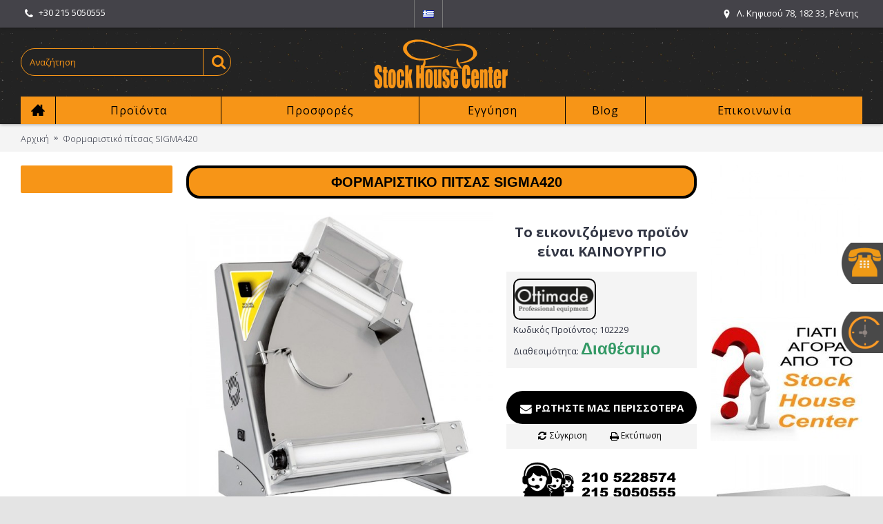

--- FILE ---
content_type: text/html; charset=utf-8
request_url: https://www.stockhousecenter.gr/formaristiko-pitsas-ottimade-sigma-420
body_size: 15583
content:
<!DOCTYPE html>
<html dir="ltr" lang="el" class="webkit chrome chrome131 mac journal-desktop is-guest skin-5 responsive-layout infinite-scroll center-header catalog-currency catalog-cart lang-flag lang-flag-mobile currency-symbol currency-symbol-mobile no-top-on-mobile collapse-footer-columns mobile-menu-on-tablet extended-layout header-center header-sticky sticky-menu backface product-grid-second-image product-list-no-second-image product-page product-page-2532 layout-2 route-product-product oc2 flyout-active two-columns side-blocks-active no-currency" data-j2v="2.9.1">
<head>
<meta charset="UTF-8" />
<meta name="viewport" content="width=device-width, initial-scale=1.0, minimum-scale=1.0, maximum-scale=1.0, user-scalable=no">
<meta name="format-detection" content="telephone=no">
<!--[if IE]><meta http-equiv="X-UA-Compatible" content="IE=Edge,chrome=1"/><![endif]-->
<title>Φορμαριστικό πίτσας SIGMA420</title>
<base href="https://www.stockhousecenter.gr/" />
<meta property="og:title" content="Φορμαριστικό πίτσας SIGMA420" />
<meta property="og:site_name" content="StockHouseCenter" />
<meta property="og:url" content="https://www.stockhousecenter.gr/formaristiko-pitsas-ottimade-sigma-420" />
<meta property="og:description" content="Επαγγελματικό ηλεκτρικό φορμαριστικό πίτσας SIGMA 420 

Τεχνικά χαρακτηριστικά:


	Κατασκευασμένο από ανοξείδωτο χάλυβα 
	Ρυθμιζόμενο πάχος
	Χρονοδιακόπτης
	Για ζυμάρια από 210gr έως 700gr
	Διάμετρος ζύμης από 26cm έως 40cm
	Διαστάσεις: 58x46x78 cm
	Βάρος: 38Kgr" />
<meta property="og:type" content="product" />
<meta property="og:image" content="https://www.stockhousecenter.gr/image/cache/NEW PHOTO/FORMARISTIKO-PITSAS/SIGMA 420-600x315.jpg" />
<meta property="og:image:width" content="600" />
<meta property="og:image:height" content="315" />
<meta name="twitter:card" content="summary" />
<meta name="twitter:title" content="Φορμαριστικό πίτσας SIGMA420" />
<meta name="twitter:description" content="Επαγγελματικό ηλεκτρικό φορμαριστικό πίτσας SIGMA 420 

Τεχνικά χαρακτηριστικά:


	Κατασκευασμένο από ανοξείδωτο χάλυβα 
	Ρυθμιζόμενο πάχος
	Χρονοδιακόπτης
	Για ζυμάρια από 210gr έως 700gr
	Διάμετρος ζύμης από 26cm έως 40cm
	Διαστάσεις: 58x46x78 cm
	Βάρος: 38Kgr" />
<meta name="twitter:image" content="https://www.stockhousecenter.gr/image/cache/NEW PHOTO/FORMARISTIKO-PITSAS/SIGMA 420-200x200.jpg" />
<meta name="twitter:image:width" content="200" />
<meta name="twitter:image:height" content="200" />
<link href="https://www.stockhousecenter.gr/formaristiko-pitsas-ottimade-sigma-420" rel="canonical" />
<link href="https://www.stockhousecenter.gr/image/TEST1/logo a.png" rel="icon" />
<link rel="stylesheet" href="//fonts.googleapis.com/css?family=Ubuntu:700,500,regular%7COpen+Sans:regular,700,300&amp;subset=latin,greek,greek-ext"/>
<link rel="stylesheet" href="https://www.stockhousecenter.gr/catalog/view/theme/journal2/css/j-strap.css?j2v=2.9.1"/>
<link rel="stylesheet" href="https://www.stockhousecenter.gr/catalog/view/javascript/font-awesome/css/font-awesome.min.css?j2v=2.9.1"/>
<link rel="stylesheet" href="https://www.stockhousecenter.gr/catalog/view/theme/journal2/lib/jquery.ui/jquery-ui-slider.min.css?j2v=2.9.1"/>
<link rel="stylesheet" href="https://www.stockhousecenter.gr/catalog/view/theme/journal2/lib/swiper/css/swiper.css?j2v=2.9.1"/>
<link rel="stylesheet" href="https://www.stockhousecenter.gr/catalog/view/theme/journal2/lib/lightgallery/css/lightgallery.min.css?j2v=2.9.1"/>
<link rel="stylesheet" href="https://www.stockhousecenter.gr/catalog/view/theme/journal2/lib/magnific-popup/magnific-popup.css?j2v=2.9.1"/>
<link rel="stylesheet" href="https://www.stockhousecenter.gr/catalog/view/javascript/jquery/datetimepicker/bootstrap-datetimepicker.min.css?j2v=2.9.1"/>
<link rel="stylesheet" href="https://www.stockhousecenter.gr/catalog/view/theme/journal2/css/hint.min.css?j2v=2.9.1"/>
<link rel="stylesheet" href="https://www.stockhousecenter.gr/catalog/view/theme/journal2/css/journal.css?j2v=2.9.1"/>
<link rel="stylesheet" href="https://www.stockhousecenter.gr/catalog/view/theme/journal2/css/features.css?j2v=2.9.1"/>
<link rel="stylesheet" href="https://www.stockhousecenter.gr/catalog/view/theme/journal2/css/header.css?j2v=2.9.1"/>
<link rel="stylesheet" href="https://www.stockhousecenter.gr/catalog/view/theme/journal2/css/module.css?j2v=2.9.1"/>
<link rel="stylesheet" href="https://www.stockhousecenter.gr/catalog/view/theme/journal2/css/pages.css?j2v=2.9.1"/>
<link rel="stylesheet" href="https://www.stockhousecenter.gr/catalog/view/theme/journal2/css/account.css?j2v=2.9.1"/>
<link rel="stylesheet" href="https://www.stockhousecenter.gr/catalog/view/theme/journal2/css/blog-manager.css?j2v=2.9.1"/>
<link rel="stylesheet" href="https://www.stockhousecenter.gr/catalog/view/theme/journal2/css/side-column.css?j2v=2.9.1"/>
<link rel="stylesheet" href="https://www.stockhousecenter.gr/catalog/view/theme/journal2/css/product.css?j2v=2.9.1"/>
<link rel="stylesheet" href="https://www.stockhousecenter.gr/catalog/view/theme/journal2/css/category.css?j2v=2.9.1"/>
<link rel="stylesheet" href="https://www.stockhousecenter.gr/catalog/view/theme/journal2/css/footer.css?j2v=2.9.1"/>
<link rel="stylesheet" href="https://www.stockhousecenter.gr/catalog/view/theme/journal2/css/icons.css?j2v=2.9.1"/>
<link rel="stylesheet" href="https://www.stockhousecenter.gr/catalog/view/theme/journal2/css/dora.css?j2v=2.9.1"/>
<link rel="stylesheet" href="https://www.stockhousecenter.gr/catalog/view/theme/journal2/css/responsive.css?j2v=2.9.1"/>
<link rel="stylesheet" href="https://www.stockhousecenter.gr/catalog/view/theme/journal2/css/flex.css?j2v=2.9.1"/>
<link rel="stylesheet" href="https://www.stockhousecenter.gr/catalog/view/theme/journal2/css/rtl.css?j2v=2.9.1"/>
<link rel="stylesheet" href="index.php?route=journal2/assets/css&amp;j2v=2.9.1" />
<script type="text/javascript" src="https://www.stockhousecenter.gr/catalog/view/theme/journal2/lib/modernizr/modernizr.min.js?j2v=2.9.1"></script>
<script type="text/javascript" src="https://www.stockhousecenter.gr/catalog/view/javascript/jquery/jquery-2.1.1.min.js?j2v=2.9.1"></script>
<script type="text/javascript" src="https://www.stockhousecenter.gr/catalog/view/javascript/bootstrap/js/bootstrap.min.js?j2v=2.9.1"></script>
<script type="text/javascript" src="https://www.stockhousecenter.gr/catalog/view/theme/journal2/lib/jquery/jquery-migrate-1.2.1.min.js?j2v=2.9.1"></script>
<script type="text/javascript" src="https://www.stockhousecenter.gr/catalog/view/theme/journal2/lib/jquery.ui/jquery-ui-slider.min.js?j2v=2.9.1"></script>
<script type="text/javascript" src="https://www.stockhousecenter.gr/catalog/view/javascript/common.js?j2v=2.9.1"></script>
<script type="text/javascript" src="https://www.stockhousecenter.gr/catalog/view/javascript/jquery/jquery.total-storage.min.js?j2v=2.9.1"></script>
<script type="text/javascript" src="https://www.stockhousecenter.gr/catalog/view/theme/journal2/lib/jquery.tabs/tabs.js?j2v=2.9.1"></script>
<script type="text/javascript" src="https://www.stockhousecenter.gr/catalog/view/theme/journal2/lib/swiper/js/swiper.jquery.js?j2v=2.9.1"></script>
<script type="text/javascript" src="https://www.stockhousecenter.gr/catalog/view/theme/journal2/lib/ias/jquery-ias.min.js?j2v=2.9.1"></script>
<script type="text/javascript" src="https://www.stockhousecenter.gr/catalog/view/theme/journal2/lib/intense/intense.min.js?j2v=2.9.1"></script>
<script type="text/javascript" src="https://www.stockhousecenter.gr/catalog/view/theme/journal2/lib/lightgallery/js/lightgallery.js?j2v=2.9.1"></script>
<script type="text/javascript" src="https://www.stockhousecenter.gr/catalog/view/theme/journal2/lib/magnific-popup/jquery.magnific-popup.js?j2v=2.9.1"></script>
<script type="text/javascript" src="https://www.stockhousecenter.gr/catalog/view/theme/journal2/lib/actual/jquery.actual.min.js?j2v=2.9.1"></script>
<script type="text/javascript" src="https://www.stockhousecenter.gr/catalog/view/theme/journal2/lib/countdown/jquery.countdown.js?j2v=2.9.1"></script>
<script type="text/javascript" src="https://www.stockhousecenter.gr/catalog/view/theme/journal2/lib/image-zoom/jquery.imagezoom.min.js?j2v=2.9.1"></script>
<script type="text/javascript" src="https://www.stockhousecenter.gr/catalog/view/theme/journal2/lib/lazy/jquery.lazy.1.6.min.js?j2v=2.9.1"></script>
<script type="text/javascript" src="https://www.stockhousecenter.gr/catalog/view/javascript/jquery/datetimepicker/moment.js?j2v=2.9.1"></script>
<script type="text/javascript" src="https://www.stockhousecenter.gr/catalog/view/javascript/jquery/datetimepicker/bootstrap-datetimepicker.min.js?j2v=2.9.1"></script>
<script type="text/javascript" src="https://www.google.com/recaptcha/api.js?j2v=2.9.1"></script>
<script type="text/javascript" src="https://www.stockhousecenter.gr/catalog/view/theme/journal2/js/journal.js?j2v=2.9.1"></script>
<!--[if (gte IE 6)&(lte IE 8)]><script src="catalog/view/theme/journal2/lib/selectivizr/selectivizr.min.js"></script><![endif]-->
<!-- Global site tag (gtag.js) - Google Analytics -->
<script async src="https://www.googletagmanager.com/gtag/js?id=G-0CQ10WHM1K"></script>
<script>
  window.dataLayer = window.dataLayer || [];
  function gtag(){dataLayer.push(arguments);}
  gtag('js', new Date());

  gtag('config', 'G-0CQ10WHM1K');
</script>

<!-- Global site tag (gtag.js) - Google Analytics -->
<script async src="https://www.googletagmanager.com/gtag/js?id=UA-183835577-1"></script>
<script>
  window.dataLayer = window.dataLayer || [];
  function gtag(){dataLayer.push(arguments);}
  gtag('js', new Date());

  gtag('config', 'UA-183835577-1');
</script>
<script>
        Journal.COUNTDOWN = {
        DAYS    : "Days",
        HOURS   : "Hours",
        MINUTES : "Min",
        SECONDS : "Sec"
    };
        Journal.NOTIFICATION_BUTTONS = '<div class="notification-buttons"><a class="button notification-cart" href="https://www.stockhousecenter.gr/index.php?route=checkout/cart">Εμφάνιση καλαθιού</a><a class="button notification-checkout" href="https://www.stockhousecenter.gr/index.php?route=checkout/checkout">Αγορά</a></div>';
</script>

<script type="text/javascript">
setTimeout(function(){var a=document.createElement("script");
var b=document.getElementsByTagName("script")[0];
a.src=document.location.protocol+"//script.crazyegg.com/pages/scripts/0052/8680.js?"+Math.floor(new Date().getTime()/3600000);
a.async=true;a.type="text/javascript";b.parentNode.insertBefore(a,b)}, 1);
</script>



                
			
<script type="text/javascript" src="catalog/view/javascript/jquery/colorbox/jquery.colorbox.js"></script>
<link rel="stylesheet" href="catalog/view/javascript/jquery/colorbox/colorbox.css" />
<script type="text/javascript" src="catalog/view/javascript/jquery/colorbox/jquery.colorbox-min.js"></script>
<script type="text/javascript">
$(document).ready(function(){
							
				$(".pergunta").colorbox({iframe:true, innerWidth:320, innerHeight:477});
							
			});
</script> 
<script type="text/javascript">
jQuery.colorbox.settings.maxWidth = '95%';
jQuery.colorbox.settings.maxHeight = '95%';
// ColorBox resize function
var resizeTimer;
function resizeColorBox()
{
if (resizeTimer) clearTimeout(resizeTimer);
resizeTimer = setTimeout(function() {
if (jQuery('‪#‎cboxOverlay‬').is(':visible')) {
jQuery.colorbox.load(true);
}
}, 300);
}
// Resize ColorBox when resizing window or changing mobile device orientation
jQuery(window).resize(resizeColorBox);
window.addEventListener("orientationchange", resizeColorBox, false);
</script> 
			
</head>
<body>
<!--[if lt IE 9]>
<div class="old-browser">You are using an old browser. Please <a href="http://windows.microsoft.com/en-us/internet-explorer/download-ie">upgrade to a newer version</a> or <a href="http://browsehappy.com/">try a different browser</a>.</div>
<![endif]-->
<header class="journal-header-center">
    <div class="header">
    <div class="journal-top-header j-min z-1"></div>
    <div class="journal-menu-bg z-0"> </div>
    <div class="journal-center-bg j-100 z-0"> </div>

    <div id="header" class="journal-header z-2">

        <div class="header-assets top-bar">
            <div class="journal-links j-min xs-100 sm-100 md-50 lg-50 xl-50">
                <div class="links">
                    <ul class="top-menu">
                    <li>
                            <a href="tel:+302155050555" class="m-item "><i style="margin-right: 5px; font-size: 15px" data-icon="&#xf095;"></i>                    <span class="top-menu-link">+30 215 5050555</span>                </a>
                                </li>                    </ul>
                </div>
            </div>

                        <div class="journal-language j-min">
                <form action="https://www.stockhousecenter.gr/index.php?route=common/language/language" method="post" enctype="multipart/form-data">
    <div id="language" class="">
        <div class="btn-group">
            <button class="dropdown-toggle" type="button" data-hover="dropdown">
                <div><img width="16" height="11" src="https://www.stockhousecenter.gr/image/flags/gr.png" alt="Greek" /></div>
            </button>
            <ul class="dropdown-menu">
                                                            <li><a onclick="$(this).closest('form').find('input[name=\'code\']').val('el'); $(this).closest('form').submit();"><img width="16" height="11" src="https://www.stockhousecenter.gr/image/flags/gr.png" alt="Greek" title="Greek" /></a></li>
                                                                                                                        <li><a onclick="$(this).closest('form').find('input[name=\'code\']').val('en'); $(this).closest('form').submit();"><img width="16" height="11" src="https://www.stockhousecenter.gr/image/flags/gb.png" alt="English" title="English" /></a></li>
                                                                                        </ul>
        </div>
        <input type="hidden" name="code" value="" />
        <input type="hidden" name="redirect" value="https://www.stockhousecenter.gr/formaristiko-pitsas-ottimade-sigma-420" />
    </div>
</form>
            </div>
            
            
            <div class="journal-secondary j-min xs-100 sm-100 md-50 lg-50 xl-50">
                <div class="links">
                    <ul class="top-menu">
                    <li>
                            <a href="https://www.google.gr/maps/place/Stock+House+Center/@37.9689307,23.676425,17.75z/data=!4m5!3m4!1s0x14a1bc842a941d57:0xa74da6ee1f1a78e9!8m2!3d37.969617!4d23.6768883?hl=el" class="m-item icon-only" target="_blank"><i style="margin-right: 5px; " data-icon="&#xe61a;"></i>                    <span class="top-menu-link">Λ. Κηφισού 78, 182 33, Ρέντης</span>                </a>
                                </li>                    </ul>
                </div>
            </div>
        </div>

        <div class="header-assets">
            <div class="journal-search j-min xs-100 sm-50 md-25 lg-25 xl-25">
                                    <div id="search" class="input-group j-min">
  <input type="text" name="search" value="" placeholder="Αναζήτηση" autocomplete="off" class="form-control input-lg" />
  <div class="button-search"><button type="button"><i></i></button></div>
</div>                            </div>

            <div class="journal-logo j-100 xs-100 sm-100 md-50 lg-50 xl-50">
                                    <div id="logo">
                        <a href="https://www.stockhousecenter.gr/">
                            <img src="https://www.stockhousecenter.gr/image/cache/shc logo 1new (Custom)-200x80.png" width="200" height="80" alt="StockHouseCenter" title="StockHouseCenter" class="logo-1x" />                        </a>
                    </div>
                            </div>

            <div class="journal-cart j-min xs-100 sm-50 md-25 lg-25 xl-25">
                <div id="cart" class="btn-group btn-block">
  <button type="button" data-toggle="dropdown" class="btn btn-inverse btn-block btn-lg dropdown-toggle heading"><a><span id="cart-total" data-loading-text="Φόρτωση...&nbsp;&nbsp;">0 προϊόν(τα) - 0,00€</span> <i></i></a></button>
  <div class="content">
    <ul class="cart-wrapper">
        <li>
      <p class="text-center empty">Το καλάθι αγορών είναι άδειο!</p>
    </li>
        </ul>
  </div>
</div>
            </div>
        </div>

        <div class="journal-menu j-min xs-100 sm-100 md-100 lg-100 xl-100">
            <style>#main-menu-item-2 { background-color: rgb(247, 149, 23) !important; } #main-menu-item-2 a:hover { color: rgb(255, 255, 255) !important; } #main-menu-item-3 a:hover { color: rgb(255, 255, 255) !important; } #main-menu-item-4 a:hover { color: rgb(255, 255, 255) !important; } #main-menu-item-5 a:hover { color: rgb(255, 255, 255) !important; } #main-menu-item-6 a:hover { color: rgb(255, 255, 255) !important; }</style>
<div class="mobile-trigger">Menu</div>
<ul class="super-menu mobile-menu menu-table" style="table-layout: auto">
        <li id="main-menu-item-1" class="drop-down  icon-only">
                <a href="https://www.stockhousecenter.gr/" ><i style="margin-right: 5px; font-size: 20px; top: -1px" data-icon="&#xe14f;"></i></a>
                                                                
        
        <span class="mobile-plus">+</span>
    </li>
        <li id="main-menu-item-2" class="drop-down ">
                <a href="javascript:;" ><span class="main-menu-text">Προϊόντα</span></a>
                                                <ul><li><a href="https://www.stockhousecenter.gr/ana-eidos" >Ανά είδος <i class="menu-plus"></i></a> <span class="mobile-plus">+</span><ul><li><a href="https://www.stockhousecenter.gr/ana-eidos/anokseidotes-inox-kataskeyes" >Ανοξείδωτες Kατασκευές <i class="menu-plus"></i></a> <span class="mobile-plus">+</span><ul><li><a href="https://www.stockhousecenter.gr/ana-eidos/anokseidotes-inox-kataskeyes/ermaria" >Ερμάρια</a></li><li><a href="https://www.stockhousecenter.gr/ana-eidos/anokseidotes-inox-kataskeyes/Bar-Station" >Bar Station</a></li><li><a href="https://www.stockhousecenter.gr/ana-eidos/anokseidotes-inox-kataskeyes/lantzes" >Λάντζες <i class="menu-plus"></i></a> <span class="mobile-plus">+</span><ul><li><a href="https://www.stockhousecenter.gr/ana-eidos/anokseidotes-inox-kataskeyes/lantzes/lantzakia-xerion" >Λαντζάκι χεριών Haccp</a></li><li><a href="https://www.stockhousecenter.gr/ana-eidos/anokseidotes-inox-kataskeyes/lantzes/trapezia" >Λάντζες τραπέζια (Ανοικτές)</a></li><li><a href="https://www.stockhousecenter.gr/ana-eidos/anokseidotes-inox-kataskeyes/lantzes/kleistes" >Λάντζες Ερμάρια (Κλειστές)</a></li></ul></li><li><a href="https://www.stockhousecenter.gr/ana-eidos/anokseidotes-inox-kataskeyes/ποτηριέρες-συρόμενα-κρύσταλλα-πιατοθήκες-inox" >Ποτηριέρες / Πιατοθήκες</a></li><li><a href="https://www.stockhousecenter.gr/ana-eidos/anokseidotes-inox-kataskeyes/rafieres-rafia" >Ράφια - Ραφιέρες</a></li><li><a href="https://www.stockhousecenter.gr/ana-eidos/anokseidotes-inox-kataskeyes/pagkoi-ergasias" >Τραπέζια Εργασίας</a></li><li><a href="https://www.stockhousecenter.gr/ana-eidos/anokseidotes-inox-kataskeyes/fouskes-aporrofitires" >Απορροφητήρες Φούσκες</a></li><li><a href="https://www.stockhousecenter.gr/ana-eidos/anokseidotes-inox-kataskeyes/thermoermaria" >Θερμοερμάρια</a></li><li><a href="https://www.stockhousecenter.gr/ana-eidos/anokseidotes-inox-kataskeyes/karotsia-metaforas" >Καρότσια Μεταφοράς</a></li></ul></li><li><a href="https://www.stockhousecenter.gr/ana-eidos/epaggelmatika-psigeia" >Επαγγελματικά ψυγεία <i class="menu-plus"></i></a> <span class="mobile-plus">+</span><ul><li><a href="https://www.stockhousecenter.gr/ana-eidos/epaggelmatika-psigeia/pagkoi" >Ψυγεία πάγκοι</a></li><li><a href="https://www.stockhousecenter.gr/ana-eidos/epaggelmatika-psigeia/thalamoi" >Ψυγεία θάλαμοι Συντήρηση ή Κατάψυξη</a></li><li><a href="https://www.stockhousecenter.gr/ana-eidos/epaggelmatika-psigeia/anapsiktikon" >Ψυγεία αναψυκτικών</a></li><li><a href="https://www.stockhousecenter.gr/ana-eidos/epaggelmatika-psigeia/pitsas-ylikon" >Ψυγεία πίτσας - Ψυγεία σαλατών</a></li><li><a href="https://www.stockhousecenter.gr/ana-eidos/epaggelmatika-psigeia/katapsiktes" >Καταψύκτες <i class="menu-plus"></i></a> <span class="mobile-plus">+</span><ul><li><a href="https://www.stockhousecenter.gr/ana-eidos/epaggelmatika-psigeia/katapsiktes/mpaoula" >Καταψύκτες Μπαούλα</a></li><li><a href="https://www.stockhousecenter.gr/ana-eidos/epaggelmatika-psigeia/katapsiktes/katapsiktes-me-syromena-kristala" >Καταψύκτες Συρ. Κρύσταλλα</a></li><li><a href="https://www.stockhousecenter.gr/ana-eidos/epaggelmatika-psigeia/katapsiktes/vitrines" >Καταψύκτες Βιτρίνες</a></li></ul></li><li><a href="https://www.stockhousecenter.gr/ana-eidos/epaggelmatika-psigeia/back-bars" >Ψυγεία back bars</a></li><li><a href="https://www.stockhousecenter.gr/ana-eidos/epaggelmatika-psigeia/psigia-vitrines" >Ψυγεία Βιτρίνες <i class="menu-plus"></i></a> <span class="mobile-plus">+</span><ul><li><a href="https://www.stockhousecenter.gr/ana-eidos/epaggelmatika-psigeia/psigia-vitrines/pagotou" >Βιτρίνες παγωτού</a></li><li><a href="https://www.stockhousecenter.gr/ana-eidos/epaggelmatika-psigeia/psigia-vitrines/psixomenes" >Ψυγεία βιτρίνες ψυχόμενες</a></li><li><a href="https://www.stockhousecenter.gr/ana-eidos/epaggelmatika-psigeia/psigia-vitrines/tyrion-allantikon" >Ψυγεία βιτρίνες τυριών - αλλαντικών</a></li><li><a href="https://www.stockhousecenter.gr/ana-eidos/epaggelmatika-psigeia/psigia-vitrines/zaxaroplastikis" >Ψυγεία βιτρίνες ζαχαρ/κής</a></li></ul></li><li><a href="https://www.stockhousecenter.gr/ana-eidos/epaggelmatika-psigeia/psiktes-nerou" >Ψύκτες νερού</a></li><li><a href="https://www.stockhousecenter.gr/ana-eidos/epaggelmatika-psigeia/krasion-sintirites" >Ψυγεία κρασιών &amp; Μπύρας</a></li><li><a href="https://www.stockhousecenter.gr/ana-eidos/epaggelmatika-psigeia/salaton-tost-sandwich" >Ψυγεία σάντουϊτς</a></li><li><a href="https://www.stockhousecenter.gr/ana-eidos/epaggelmatika-psigeia/psarion" >Ψυγεία ψαριών</a></li><li><a href="https://www.stockhousecenter.gr/ana-eidos/epaggelmatika-psigeia/blast-chillers-freezers" >Blast chillers - freezers</a></li></ul></li><li><a href="https://www.stockhousecenter.gr/ana-eidos/eksoplismos-mazikis-estiasis-kouzinas" >Εξοπλισμός Εστίασης – Κουζίνας <i class="menu-plus"></i></a> <span class="mobile-plus">+</span><ul><li><a href="https://www.stockhousecenter.gr/ana-eidos/eksoplismos-mazikis-estiasis-kouzinas/sous-vide-syskeves" >Sous-Vide</a></li><li><a href="https://www.stockhousecenter.gr/ana-eidos/eksoplismos-mazikis-estiasis-kouzinas/grilieres-ilektrikes-aeriou-epaggelmatikes" >Γκριλ Ηλεκτρικά-Αερίου</a></li><li><a href="https://www.stockhousecenter.gr/ana-eidos/eksoplismos-mazikis-estiasis-kouzinas/gyrieres-aeriou-ilektrikes-doner" >Γυριέρες-Ντονέρ</a></li><li><a href="https://www.stockhousecenter.gr/ana-eidos/eksoplismos-mazikis-estiasis-kouzinas/vrastires-zymarikon-alla-mixanimata" >Διάφορα</a></li><li><a href="https://www.stockhousecenter.gr/ana-eidos/eksoplismos-mazikis-estiasis-kouzinas/esties-ygraeriou-epagogikes" >Εστίες - Κουζίνες</a></li><li><a href="https://www.stockhousecenter.gr/ana-eidos/eksoplismos-mazikis-estiasis-kouzinas/thermantires-fagitou-epaggelmatikoi" >Θερμαντήρες</a></li><li><a href="https://www.stockhousecenter.gr/ana-eidos/eksoplismos-mazikis-estiasis-kouzinas/karvounieres-epaggelmatikes" >Καρβουνιέρες</a></li><li><a href="https://www.stockhousecenter.gr/ana-eidos/eksoplismos-mazikis-estiasis-kouzinas/krepieres-epaggelmatikes" >Κρεπιέρες</a></li><li><a href="https://www.stockhousecenter.gr/ana-eidos/eksoplismos-mazikis-estiasis-kouzinas/mpain-mari-epaggelmatiko" >Μπαιν-μαρί</a></li><li><a href="https://www.stockhousecenter.gr/ana-eidos/eksoplismos-mazikis-estiasis-kouzinas/plato-ygraeriou-ilektrika" >Πλατό</a></li><li><a href="https://www.stockhousecenter.gr/ana-eidos/eksoplismos-mazikis-estiasis-kouzinas/tostieres-vaflieres-epaggelmatikes" >Τοστιέρες-Βαφλιέρες</a></li><li><a href="https://www.stockhousecenter.gr/ana-eidos/eksoplismos-mazikis-estiasis-kouzinas/fritezes-epaggalmatikes-ilektrikes-ygraeriou" >Φριτέζες</a></li><li><a href="https://www.stockhousecenter.gr/ana-eidos/eksoplismos-mazikis-estiasis-kouzinas/psistaries-karvounou-igraeriou-kotopoulieres" >Ψησταριές</a></li></ul></li><li><a href="https://www.stockhousecenter.gr/ana-eidos/eksoplismos-kafeterias-bar" >Εξοπλισμός Καφετέριας &amp; Μπαρ <i class="menu-plus"></i></a> <span class="mobile-plus">+</span><ul><li><a href="https://www.stockhousecenter.gr/ana-eidos/eksoplismos-kafeterias-bar/apoximotes-frouton-epaggelmatikoi" >Αποχυμωτές Επαγγελματικοί</a></li><li><a href="https://www.stockhousecenter.gr/index.php?route=product/category&amp;path=64_83_196" >Βαφλιέρες Επαγγελματικές</a></li><li><a href="https://www.stockhousecenter.gr/index.php?route=product/category&amp;path=64_83_211" >Γρανιτομηχανές</a></li><li><a href="https://www.stockhousecenter.gr/ana-eidos/eksoplismos-kafeterias-bar/mixanes-kafe-espesso-epaggelmatikes" >Μηχανές καφέ</a></li><li><a href="https://www.stockhousecenter.gr/ana-eidos/eksoplismos-kafeterias-bar/blender-epaggelmatika" >Μπλέντερ - Blender Επαγγελματικά</a></li><li><a href="https://www.stockhousecenter.gr/ana-eidos/eksoplismos-kafeterias-bar/myloi-kafe-epaggelmatikoi" >Μύλοι Καφέ Επαγγελματικοί</a></li><li><a href="https://www.stockhousecenter.gr/ana-eidos/eksoplismos-kafeterias-bar/pagothraystes-epaggelmatikoi" >Παγοθραύστες Επαγγελματικοί</a></li><li><a href="https://www.stockhousecenter.gr/ana-eidos/eksoplismos-kafeterias-bar/tostieres-epaggelmatikes" >Τοστιέρες Επαγγελματικές</a></li><li><a href="https://www.stockhousecenter.gr/ana-eidos/eksoplismos-kafeterias-bar/frapieres-epaggelmatikes" >Φραπιέρες Επαγγελματικές</a></li><li><a href="https://www.stockhousecenter.gr/ana-eidos/eksoplismos-kafeterias-bar/stiftes-epaggelmatikoi" >Στίφτες Επαγγελματικοί</a></li><li><a href="https://www.stockhousecenter.gr/ana-eidos/eksoplismos-kafeterias-bar/mixanes-pop-corn-sintrivania-sokolatas" >Διάφορα</a></li></ul></li><li><a href="https://www.stockhousecenter.gr/ana-eidos/mixanimata-epeksergasias-trofimon" >Επεξεργασία τροφίμων <i class="menu-plus"></i></a> <span class="mobile-plus">+</span><ul><li><a href="https://www.stockhousecenter.gr/ana-eidos/mixanimata-epeksergasias-trofimon/apofleiotes-patatas-epaggelmatikoi" >Αποφλοιωτές</a></li><li><a href="https://www.stockhousecenter.gr/ana-eidos/mixanimata-epeksergasias-trofimon/gemistiko-loukanika-gemistika" >Γεμιστικά για λουκάνικα</a></li><li><a href="https://www.stockhousecenter.gr/ana-eidos/mixanimata-epeksergasias-trofimon/zamponomixanes" >Ζαμπονομηχανές</a></li><li><a href="https://www.stockhousecenter.gr/ana-eidos/mixanimata-epeksergasias-trofimon/zimotiria" >Ζυμωτήρια</a></li><li><a href="https://www.stockhousecenter.gr/ana-eidos/mixanimata-epeksergasias-trofimon/kreatomixanes-kimadomixanes" >Κρεατομηχανές</a></li><li><a href="https://www.stockhousecenter.gr/ana-eidos/mixanimata-epeksergasias-trofimon/mixani-kopis-psomiou-fryganieres" >Μηχανή Κοπής Ψωμιού - Φρυγανιέρα</a></li><li><a href="https://www.stockhousecenter.gr/ana-eidos/mixanimata-epeksergasias-trofimon/mixer-epaggelmatika" >Μίξερ Ζαχαροπλαστικής &amp; Χειρός</a></li><li><a href="https://www.stockhousecenter.gr/ana-eidos/mixanimata-epeksergasias-trofimon/blender-stiftes-apoximotes" >Μπλέντερ - Στίφτες - Αποχυμωτές</a></li><li><a href="https://www.stockhousecenter.gr/ana-eidos/mixanimata-epeksergasias-trofimon/cutter-poltopoiitis-polykoptiko" >Πολυκοπτικά - Πολτοποιητές - Cutter</a></li><li><a href="https://www.stockhousecenter.gr/ana-eidos/mixanimata-epeksergasias-trofimon/prionokordeles" >Πριονοκορδέλες</a></li><li><a href="https://www.stockhousecenter.gr/ana-eidos/mixanimata-epeksergasias-trofimon/snitselomixanes-epaggelmatikes" >Σνιτσελομηχανές</a></li><li><a href="https://www.stockhousecenter.gr/ana-eidos/mixanimata-epeksergasias-trofimon/syskeyasia-syskeyastika" >Συσκευαστικά - Vacuum</a></li><li><a href="https://www.stockhousecenter.gr/ana-eidos/mixanimata-epeksergasias-trofimon/taxyzymotiria-epaggelmatika" >Ταχυζυμωτήρια</a></li><li><a href="https://www.stockhousecenter.gr/ana-eidos/mixanimata-epeksergasias-trofimon/triftes-tyriou-epaggelmatikoi" >Τρίφτες Τυριού</a></li><li><a href="https://www.stockhousecenter.gr/ana-eidos/mixanimata-epeksergasias-trofimon/formaristika-mpiftekion-epaggelmatika" >Φορμαριστικά μπιφτεκιών</a></li><li><a href="https://www.stockhousecenter.gr/ana-eidos/mixanimata-epeksergasias-trofimon/formaristika-pizzas" >Φορμαριστικά Πίτσας</a></li><li><a href="https://www.stockhousecenter.gr/ana-eidos/mixanimata-epeksergasias-trofimon/frapieres-anadeytires" >Φραπιέρες</a></li></ul></li><li><a href="https://www.stockhousecenter.gr/ana-eidos/eksaerismos-katastimaton-thermansi" >Εξαερισμός - Θέρμανση χώρου - Ανεμιστήρες <i class="menu-plus"></i></a> <span class="mobile-plus">+</span><ul><li><a href="https://www.stockhousecenter.gr/ana-eidos/eksaerismos-katastimaton-thermansi/epaggelmatikos-anemistiras" >Ανεμιστήρες</a></li><li><a href="https://www.stockhousecenter.gr/ana-eidos/eksaerismos-katastimaton-thermansi/thermansi-eksoterikou-xorou" >Θέρμανση χώρου</a></li><li><a href="https://www.stockhousecenter.gr/ana-eidos/eksaerismos-katastimaton-thermansi/fouskes-xoanes" >Φούσκες</a></li><li><a href="https://www.stockhousecenter.gr/ana-eidos/eksaerismos-katastimaton-thermansi/aporrofitires-kaminada-fygokentrikoi" >Απορροφητήρες</a></li><li><a href="https://www.stockhousecenter.gr/ana-eidos/eksaerismos-katastimaton-thermansi/aeragogoi-solines" >Αεραγωγοί και παρελκόμενα</a></li><li><a href="https://www.stockhousecenter.gr/ana-eidos/eksaerismos-katastimaton-thermansi/inverters-rithmistes-strofon" >Inverters</a></li><li><a href="https://www.stockhousecenter.gr/ana-eidos/eksaerismos-katastimaton-thermansi/aerokourtines" >Αεροκουρτίνες</a></li></ul></li><li><a href="https://www.stockhousecenter.gr/ana-eidos/epaggelmatikoi-fournoi-fournakia" >Φούρνοι <i class="menu-plus"></i></a> <span class="mobile-plus">+</span><ul><li><a href="https://www.stockhousecenter.gr/ana-eidos/epaggelmatikoi-fournoi-fournakia/oven-sfoliatas-snack-sfoliatoeidon" >Φούρνοι Σφολιατοειδών &amp; Snack</a></li><li><a href="https://www.stockhousecenter.gr/ana-eidos/epaggelmatikoi-fournoi-fournakia/founroi-fournakia-zaxaroplastikis" >Φούρνοι Ζαχαροπλαστικής</a></li><li><a href="https://www.stockhousecenter.gr/ana-eidos/epaggelmatikoi-fournoi-fournakia/mageirikis" >Φούρνοι Μαγειρικής </a></li><li><a href="https://www.stockhousecenter.gr/ana-eidos/epaggelmatikoi-fournoi-fournakia/pizzas" >Φούρνοι Πίτσας</a></li><li><a href="https://www.stockhousecenter.gr/ana-eidos/epaggelmatikoi-fournoi-fournakia/mikrokimaton" >Φούρνοι Μικροκυμάτων</a></li><li><a href="https://www.stockhousecenter.gr/ana-eidos/epaggelmatikoi-fournoi-fournakia/stofes-fournon" >Στόφες Φούρνων</a></li><li><a href="https://www.stockhousecenter.gr/ana-eidos/epaggelmatikoi-fournoi-fournakia/tapsia-lamarines-lekanes-parelkomena-foyrnon" >Ταψιά, λαμαρίνες και παρελκόμενα φούρνων</a></li></ul></li><li><a href="https://www.stockhousecenter.gr/ana-eidos/zygaries-akriveias-epaggelmatikes-tameiakes-mixanes" >Ζυγαριές - Ταμειακές</a></li><li><a href="https://www.stockhousecenter.gr/ana-eidos/epaggelmatika-katharistika-kadoi-aporrimaton" >Κάδοι Απορριμμάτων - Καθαριστικά</a></li><li><a href="https://www.stockhousecenter.gr/ana-eidos/liposyllekths" >Λιποσυλλέκτες</a></li><li><a href="https://www.stockhousecenter.gr/ana-eidos/pagomixanes" >Παγομηχανές</a></li><li><a href="https://www.stockhousecenter.gr/ana-eidos/parousiasi-vitrines-trofimon" >Παρουσίαση - Βιτρίνες</a></li><li><a href="https://www.stockhousecenter.gr/ana-eidos/plintiria-piaton-epaggelmatika" > επαγγελματικά πλυντήρια πιάτων</a></li><li><a href="https://www.stockhousecenter.gr/ana-eidos/epipla-katastimaton-kafeterias" >Έπιπλα - Φωτισμός</a></li></ul></li><li><a href="https://www.stockhousecenter.gr/ana-epixeirisi" >Ανά επιχείρηση <i class="menu-plus"></i></a> <span class="mobile-plus">+</span><ul><li><a href="https://www.stockhousecenter.gr/ana-epixeirisi/anapsiktirio-eksoplismos-eidi" >Αναψυκτήριο</a></li><li><a href="https://www.stockhousecenter.gr/ana-epixeirisi/artopoieio-eksoplismos-eidi" >Αρτοποιείο</a></li><li><a href="https://www.stockhousecenter.gr/ana-epixeirisi/eksoplismos-estiatoriou" >Εστιατόριο</a></li><li><a href="https://www.stockhousecenter.gr/ana-epixeirisi/eksoplismos-zaxaroplasteiou" >Ζαχαροπλαστείο</a></li><li><a href="https://www.stockhousecenter.gr/ana-epixeirisi/eksoplismos-kreopoleiou" >Κρεοπωλείο</a></li><li><a href="https://www.stockhousecenter.gr/ana-epixeirisi/ksenodoxeio" >Ξενοδοχείο</a></li><li><a href="https://www.stockhousecenter.gr/ana-epixeirisi/eksoplismos-pitsarias" >Πιτσαρία</a></li><li><a href="https://www.stockhousecenter.gr/ana-epixeirisi/eksoplismos-psitopoleiou-souvlatzidikou" >Ψητοπωλείο</a></li></ul></li></ul>                
        
        <span class="mobile-plus">+</span>
    </li>
        <li id="main-menu-item-3" class="drop-down ">
                <a href="https://www.stockhousecenter.gr/prosfores" ><span class="main-menu-text">Προσφορές</span></a>
                                                                
        
        <span class="mobile-plus">+</span>
    </li>
        <li id="main-menu-item-4" class="drop-down ">
                <a href="https://www.stockhousecenter.gr/eggyisi" ><span class="main-menu-text">Εγγύηση</span></a>
                                                                
        
        <span class="mobile-plus">+</span>
    </li>
        <li id="main-menu-item-5" class="drop-down ">
                <a href="https://www.stockhousecenter.gr/index.php?route=journal2/blog" ><span class="main-menu-text">Blog</span></a>
                                                                
        
        <span class="mobile-plus">+</span>
    </li>
        <li id="main-menu-item-6" class="drop-down ">
                <a href="https://www.stockhousecenter.gr/index.php?route=information/contact" ><span class="main-menu-text">Επικοινωνία</span></a>
                                                                
        
        <span class="mobile-plus">+</span>
    </li>
    </ul>        </div>
    </div>
    </div>
</header>
<div class="extended-container"><div id="container" class="container j-container">
  <ul class="breadcrumb">
        <li itemscope itemtype="http://data-vocabulary.org/Breadcrumb"><a href="https://www.stockhousecenter.gr/index.php?route=common/home" itemprop="url"><span itemprop="title">Αρχική</span></a></li>
        <li itemscope itemtype="http://data-vocabulary.org/Breadcrumb"><a href="https://www.stockhousecenter.gr/formaristiko-pitsas-ottimade-sigma-420" itemprop="url"><span itemprop="title">Φορμαριστικό πίτσας SIGMA420</span></a></li>
      </ul>
  
  
  
  <div class="row"><div id="column-left" class="col-sm-3 hidden-xs side-column flyout-left">
    <div id="flyout-1737617093" class="flyout-276 box flyout-menu">
    <div class="box-heading"></div>
    <div class="flyout">
        <ul>
                </ul>
    </div>
    <script>
        $(window).resize(function(){
            $('#flyout-1737617093 .fly-mega-menu').css('max-width', $(window).width() - 260);
        });
    </script>
</div>
  </div>
<div id="column-right" class="col-sm-3 hidden-xs side-column  ">
    <div class="journal-simple-slider-271 nav-on-hover journal-simple-slider box hide-on-phone" style="max-width: 220px; max-height:200px">
    <div id="journal-simple-slider-1226047701">
        <div class="swiper-container" >
            <div class="swiper-wrapper">
                
                                            <div class="item swiper-slide"><a href="https://www.stockhousecenter.gr/prosfores" ><img width="220" height="200" src="https://www.stockhousecenter.gr/image/cache/promotion/ ΤΙΣ ΠΡΟΣΦΟΡΕΣ ΜΑΣ-2 copy-220x200.png" alt=""/></a></div>
                                    
                                            <div class="item swiper-slide"><a href="https://www.stockhousecenter.gr/liposyllektis-a5-plus" ><img width="220" height="200" src="https://www.stockhousecenter.gr/image/cache/promotion/DISCOUND2-220x200.jpg" alt="NEW"/></a></div>
                                                </div>
        </div>
                    </div>
    <script>
        (function () {
            var opts = $.parseJSON('{"autoplay":500,"autoplayStopOnHover":true,"speed":300,"touchEventsTarget":false,"pagination":"","paginationClickable":true,"nextButton":"","prevButton":"","loop":true,"effect":"fade"}');
            $('#journal-simple-slider-1226047701 .swiper-container').swiper(opts);
        })();
    </script>
</div>

    <div class="journal-simple-slider-241  journal-simple-slider box " style="max-width: 220px; max-height:180px">
    <div id="journal-simple-slider-1342327446">
        <div class="swiper-container" >
            <div class="swiper-wrapper">
                
                                            <div class="item swiper-slide">
                            <img width="220" height="180" src="https://www.stockhousecenter.gr/image/cache/TEST1/giati 1-220x180.jpg" alt=""/>
                        </div>
                                    
                                            <div class="item swiper-slide">
                            <img width="220" height="180" src="https://www.stockhousecenter.gr/image/cache/TEST1/giati1-220x180.jpg" alt=""/>
                        </div>
                                                </div>
        </div>
                    </div>
    <script>
        (function () {
            var opts = $.parseJSON('{"autoplay":3000,"autoplayStopOnHover":true,"speed":2500,"touchEventsTarget":"container","pagination":"","paginationClickable":true,"nextButton":"","prevButton":"","loop":true,"effect":"flip"}');
            $('#journal-simple-slider-1342327446 .swiper-container').swiper(opts);
        })();
    </script>
</div>

    <div class="journal-simple-slider-112  journal-simple-slider box " style="max-width: 220px; max-height:400px">
    <div id="journal-simple-slider-724447743">
        <div class="swiper-container" >
            <div class="swiper-wrapper">
                
                                            <div class="item swiper-slide">
                            <img width="220" height="400" src="https://www.stockhousecenter.gr/image/cache/slider/icon3-220x400.jpg" alt=""/>
                        </div>
                                    
                                            <div class="item swiper-slide">
                            <img width="220" height="400" src="https://www.stockhousecenter.gr/image/cache/slider/icon1-220x400.jpg" alt=""/>
                        </div>
                                    
                                            <div class="item swiper-slide">
                            <img width="220" height="400" src="https://www.stockhousecenter.gr/image/cache/slider/icon3-220x400.jpg" alt=""/>
                        </div>
                                                </div>
        </div>
                    </div>
    <script>
        (function () {
            var opts = $.parseJSON('{"autoplay":2500,"autoplayStopOnHover":true,"speed":2000,"touchEventsTarget":"container","pagination":"","paginationClickable":true,"nextButton":"","prevButton":"","loop":true,"effect":"flip"}');
            $('#journal-simple-slider-724447743 .swiper-container').swiper(opts);
        })();
    </script>
</div>

    <div class="side-products-175 box oc-module side-products">
        <div class="box-heading">Δείτε τα</div>
        <div class="box-content">
        <div class="box-product">
                        <div class="product-grid-item xs-100 sm-50 md-100 lg-50 xl-33 display-icon block-button">
                <div class="product-wrapper">
                                        <div class="image">
                        <a href="https://www.stockhousecenter.gr/estia-aerioy-foker-03200-wok">
                            <img width="50" height="50" src="https://www.stockhousecenter.gr/image/cache/NEW PHOTO/ESTIES/FOKER/foker 03200w-50x50.jpg" title="Εστία αερίου Foker cod.03200 Wok" alt="Εστία αερίου Foker cod.03200 Wok" />
                        </a>
                    </div>
                                        <div class="product-details">
                        <div class="name"><a href="https://www.stockhousecenter.gr/estia-aerioy-foker-03200-wok">Εστία αερίου Foker cod.03200 Wok</a></div>
                                                <div class="price">
                                                        0,00€                                                    </div>
                                                                    </div>
                </div>
            </div>
                        <div class="product-grid-item xs-100 sm-50 md-100 lg-50 xl-33 display-icon block-button">
                <div class="product-wrapper">
                                        <div class="image">
                        <a href="https://www.stockhousecenter.gr/index.php?route=product/product&amp;product_id=127">
                            <img width="50" height="50" src="https://www.stockhousecenter.gr/image/cache/bonner c-70-800x800-50x50.jpg" title="Παγομηχανή Bonner C-70, Ανάδευσης (παγάκι με τρύπα)" alt="Παγομηχανή Bonner C-70, Ανάδευσης (παγάκι με τρύπα)" />
                        </a>
                    </div>
                                        <div class="product-details">
                        <div class="name"><a href="https://www.stockhousecenter.gr/index.php?route=product/product&amp;product_id=127">Παγομηχανή Bonner C-70, Ανάδευσης (παγάκι με τρύπα)</a></div>
                                                <div class="price">
                                                        0,00€                                                    </div>
                                                                    </div>
                </div>
            </div>
                        <div class="product-grid-item xs-100 sm-50 md-100 lg-50 xl-33 display-icon block-button">
                <div class="product-wrapper">
                                        <div class="image">
                        <a href="https://www.stockhousecenter.gr/ψυγείο-θάλαμος-συντήρηση-μονός-bonner-gmt-70">
                            <img width="50" height="50" src="https://www.stockhousecenter.gr/image/cache/data/Refrigerators/GMT70-50x50.jpg" title="Ψυγείο θάλαμος συντήρηση Bonner GMT-70" alt="Ψυγείο θάλαμος συντήρηση Bonner GMT-70" />
                        </a>
                    </div>
                                        <div class="product-details">
                        <div class="name"><a href="https://www.stockhousecenter.gr/ψυγείο-θάλαμος-συντήρηση-μονός-bonner-gmt-70">Ψυγείο θάλαμος συντήρηση Bonner GMT-70</a></div>
                                                <div class="price">
                                                        0,00€                                                    </div>
                                                                    </div>
                </div>
            </div>
                        <div class="product-grid-item xs-100 sm-50 md-100 lg-50 xl-33 display-icon block-button">
                <div class="product-wrapper">
                                        <div class="image">
                        <a href="https://www.stockhousecenter.gr/grill-gkril-aerioy-vrettos-vr-artemis-2-eco">
                            <img width="50" height="50" src="https://www.stockhousecenter.gr/image/cache/NEW PHOTO/GRILIERES/VR artemis 2eco-50x50.jpg" title="Γκριλ αερίου Artemis2 ECO" alt="Γκριλ αερίου Artemis2 ECO" />
                        </a>
                    </div>
                                        <div class="product-details">
                        <div class="name"><a href="https://www.stockhousecenter.gr/grill-gkril-aerioy-vrettos-vr-artemis-2-eco">Γκριλ αερίου Artemis2 ECO</a></div>
                                                <div class="price">
                                                        0,00€                                                    </div>
                                                                    </div>
                </div>
            </div>
                        <div class="product-grid-item xs-100 sm-50 md-100 lg-50 xl-33 display-icon block-button">
                <div class="product-wrapper">
                                        <div class="image">
                        <a href="https://www.stockhousecenter.gr/ψυγείο-πάγκος-συντήρηση-bonner-gm-400">
                            <img width="50" height="50" src="https://www.stockhousecenter.gr/image/cache/data/Refrigerators/GM400-50x50.jpg" title="Ψυγείο πάγκος συντήρηση Bonner GM-400 διάστ.223x70x86cm" alt="Ψυγείο πάγκος συντήρηση Bonner GM-400 διάστ.223x70x86cm" />
                        </a>
                    </div>
                                        <div class="product-details">
                        <div class="name"><a href="https://www.stockhousecenter.gr/ψυγείο-πάγκος-συντήρηση-bonner-gm-400">Ψυγείο πάγκος συντήρηση Bonner GM-400 διάστ.223x70x86cm</a></div>
                                                <div class="price">
                                                        0,00€                                                    </div>
                                                                    </div>
                </div>
            </div>
                    </div>
    </div>
</div>  </div>
                

    
<!-- GP WAS HERE -->




   
    <div id="content" class="product-page-content" itemscope itemtype="http://schema.org/Product">
    
    
            <h1 class="heading-title" itemprop="name">Φορμαριστικό πίτσας SIGMA420</h1>
                  <div class="row product-info split-60-40">
                                <div class="left">
                    <div class="image">
                                                <a href="https://www.stockhousecenter.gr/image/cache/NEW PHOTO/FORMARISTIKO-PITSAS/SIGMA 420-800x800.jpg" title="Φορμαριστικό πίτσας SIGMA420"><img src="https://www.stockhousecenter.gr/image/cache/NEW PHOTO/FORMARISTIKO-PITSAS/SIGMA 420-600x600.jpg" title="Φορμαριστικό πίτσας SIGMA420" alt="Φορμαριστικό πίτσας SIGMA420" id="image" data-largeimg="https://www.stockhousecenter.gr/image/cache/NEW PHOTO/FORMARISTIKO-PITSAS/SIGMA 420-800x800.jpg" itemprop="image"  /></a>
          </div>
                    <div class="no-print gallery-text"><span>Περισσότερες Εικόνες</span></div>
          
                              <div id="product-gallery" class="image-additional journal-carousel no-print">
                        <div class="swiper">
            <div class="swiper-container" >
            <div class="swiper-wrapper">
                                                <a class="swiper-slide" href="https://www.stockhousecenter.gr/image/cache/NEW PHOTO/FORMARISTIKO-PITSAS/SIGMA 420-800x800.jpg" title="Φορμαριστικό πίτσας SIGMA420"><img src="https://www.stockhousecenter.gr/image/cache/NEW PHOTO/FORMARISTIKO-PITSAS/SIGMA 420-150x150.jpg" title="Φορμαριστικό πίτσας SIGMA420" alt="Φορμαριστικό πίτσας SIGMA420"/></a>
                                                    <a class="swiper-slide" href="https://www.stockhousecenter.gr/image/cache/NEW PHOTO/FORMARISTIKO-PITSAS/SIGMA 2-800x800.jpg" title="Φορμαριστικό πίτσας SIGMA420"><img src="https://www.stockhousecenter.gr/image/cache/NEW PHOTO/FORMARISTIKO-PITSAS/SIGMA 2-150x150.jpg" title="Φορμαριστικό πίτσας SIGMA420" alt="Φορμαριστικό πίτσας SIGMA420" itemprop="image"/></a>
                                    <a class="swiper-slide" href="https://www.stockhousecenter.gr/image/cache/NEW PHOTO/FORMARISTIKO-PITSAS/SIGMA 1-800x800.jpg" title="Φορμαριστικό πίτσας SIGMA420"><img src="https://www.stockhousecenter.gr/image/cache/NEW PHOTO/FORMARISTIKO-PITSAS/SIGMA 1-150x150.jpg" title="Φορμαριστικό πίτσας SIGMA420" alt="Φορμαριστικό πίτσας SIGMA420" itemprop="image"/></a>
                                    <a class="swiper-slide" href="https://www.stockhousecenter.gr/image/cache/NEW PHOTO/FORMARISTIKO-PITSAS/SIGMA 4-800x800.jpg" title="Φορμαριστικό πίτσας SIGMA420"><img src="https://www.stockhousecenter.gr/image/cache/NEW PHOTO/FORMARISTIKO-PITSAS/SIGMA 4-150x150.jpg" title="Φορμαριστικό πίτσας SIGMA420" alt="Φορμαριστικό πίτσας SIGMA420" itemprop="image"/></a>
                                        </div>
            </div>
            <div class="swiper-button-next"></div>
            <div class="swiper-button-prev"></div>
            </div>
                      </div>
                    <script>
            (function () {
                var opts = {
                    slidesPerView: parseInt('4', 10),
                    slidesPerGroup: parseInt('4', 10),
                    spaceBetween: parseInt('15', 10),
                    nextButton: $('#product-gallery .swiper-button-next'),
                    prevButton: $('#product-gallery .swiper-button-prev'),
                    autoplay: 4000,
                    speed: 400,
                    touchEventsTarget: false,
                };

                $('#product-gallery .swiper-container').swiper(opts);
            })();
          </script>
                                        <div class="journal-custom-tab">
                                              </div>
                    <div class="image-gallery" style="display: none !important;">
                        <a href="https://www.stockhousecenter.gr/image/cache/NEW PHOTO/FORMARISTIKO-PITSAS/SIGMA 420-800x800.jpg" data-original="https://www.stockhousecenter.gr/image/cache/NEW PHOTO/FORMARISTIKO-PITSAS/SIGMA 420-800x800.jpg" title="Φορμαριστικό πίτσας SIGMA420" class="swipebox"><img src="https://www.stockhousecenter.gr/image/cache/NEW PHOTO/FORMARISTIKO-PITSAS/SIGMA 420-600x600.jpg" title="Φορμαριστικό πίτσας SIGMA420" alt="Φορμαριστικό πίτσας SIGMA420" /></a>
                                                <a href="https://www.stockhousecenter.gr/image/cache/NEW PHOTO/FORMARISTIKO-PITSAS/SIGMA 2-800x800.jpg" data-original="https://www.stockhousecenter.gr/image/cache/NEW PHOTO/FORMARISTIKO-PITSAS/SIGMA 2-800x800.jpg" title="Φορμαριστικό πίτσας SIGMA420" class="swipebox"><img src="https://www.stockhousecenter.gr/image/cache/NEW PHOTO/FORMARISTIKO-PITSAS/SIGMA 2-150x150.jpg" title="Φορμαριστικό πίτσας SIGMA420" alt="Φορμαριστικό πίτσας SIGMA420" /></a>
                        <a href="https://www.stockhousecenter.gr/image/cache/NEW PHOTO/FORMARISTIKO-PITSAS/SIGMA 1-800x800.jpg" data-original="https://www.stockhousecenter.gr/image/cache/NEW PHOTO/FORMARISTIKO-PITSAS/SIGMA 1-800x800.jpg" title="Φορμαριστικό πίτσας SIGMA420" class="swipebox"><img src="https://www.stockhousecenter.gr/image/cache/NEW PHOTO/FORMARISTIKO-PITSAS/SIGMA 1-150x150.jpg" title="Φορμαριστικό πίτσας SIGMA420" alt="Φορμαριστικό πίτσας SIGMA420" /></a>
                        <a href="https://www.stockhousecenter.gr/image/cache/NEW PHOTO/FORMARISTIKO-PITSAS/SIGMA 4-800x800.jpg" data-original="https://www.stockhousecenter.gr/image/cache/NEW PHOTO/FORMARISTIKO-PITSAS/SIGMA 4-800x800.jpg" title="Φορμαριστικό πίτσας SIGMA420" class="swipebox"><img src="https://www.stockhousecenter.gr/image/cache/NEW PHOTO/FORMARISTIKO-PITSAS/SIGMA 4-150x150.jpg" title="Φορμαριστικό πίτσας SIGMA420" alt="Φορμαριστικό πίτσας SIGMA420" /></a>
                                  </div>
                    <div class="product-tabs">
                      <ul id="tabs" class="nav nav-tabs htabs>
                                    <li class="active"><a class="no-print" href="#tab-description" data-toggle="tab">Περιγραφή</a></li>
                                                            <li class="no-print" ><a href="#additional-product-tab-1" data-toggle="tab"></a></li>
                        <li class="no-print" ><a href="#additional-product-tab-2" data-toggle="tab"></a></li>
                      </ul>
          <div class="tabs-content">
                                    <div class="tab-pane tab-content active" id="tab-description"><div class="tab-pane tab-content active" id="tab-description">
<p data-mce-style="text-align: left;" style="color: black; text-align: left;"><strong><span data-mce-style="font-size: 12pt;" style="font-size: 14pt;"><span style="font-size:22px;">Επαγγελματικό ηλεκτρικό φορμαριστικό πίτσας <span style="color: orange;">SIGMA 420</span></span> </span></strong></p>

<p><span data-mce-style="color: black; font-size: 12pt;" style="color: black; font-size: 12pt;">Τεχνικά χαρακτηριστικά:</span></p>

<ul style="color: black; font-size: 12px;">
	<li><span data-mce-style="color: black; font-size: 12pt;" style="font-size: 12pt;">Κατασκευασμένο από ανοξείδωτο χάλυβα </span></li>
	<li><span data-mce-style="color: black; font-size: 12pt;" style="font-size: 12pt;">Ρυθμιζόμενο πάχος</span></li>
	<li><span style="font-size:16px;">Χρονοδιακόπτης</span></li>
	<li><span style="font-size:16px;">Για ζυμάρια από <strong>210gr έως 700gr</strong></span></li>
	<li><span style="font-size:16px;">Διάμετρος ζύμης από <strong>26cm έως 40cm</strong></span></li>
	<li><span data-mce-style="color: black; font-size: 12pt;" style="font-size: 12pt;">Διαστάσεις:<strong> 58x46x78 cm</strong></span></li>
	<li><span style="font-size:16px;">Βάρος:<strong> 38Kgr</strong></span></li>
</ul>
</div>
</div>
                                                              <div id="additional-product-tab-1" class="tab-pane tab-content journal-custom-tab "></div>
                          <div id="additional-product-tab-2" class="tab-pane tab-content journal-custom-tab "></div>
                      </div>
          </div>
        </div>
                                <div class="right">
                    <div id="product" class="product-options">
                        <div class="journal-custom-tab">
                                                      </div>
                        <div class="journal-custom-tab">
                                          <p style="text-align: center;"><strong><span style="font-size:20px;">&Tau;&omicron; &epsilon;&iota;&kappa;&omicron;&nu;&iota;&zeta;ό&mu;&epsilon;&nu;&omicron; &pi;&rho;&omicron;ϊό&nu; &epsilon;ί&nu;&alpha;&iota; &Kappa;&Alpha;&Iota;&Nu;&Omicron;&Upsilon;&Rho;&Gamma;&Iota;&Omicron;</span></strong></p>            </div>
                      <ul class="list-unstyled description">
                                    <li class="brand-logo no-print">
                <a href="https://www.stockhousecenter.gr/ottimade italy" class="brand-image">
                    <img src="https://www.stockhousecenter.gr/image/cache/Kataskeyastes/marchio_ottimade_nero-e1431685130603-120x60.png" width="120" height="60" alt="Ottimade Italy" />
                </a>
                            </li>
                        <li class="p-model no-print">Κωδικός Προϊόντος: <span class="p-model" itemprop="model">102229</span></li>
                        <li class="p-stock no-print">Διαθεσιμότητα: <span class="journal-stock instock">Διαθέσιμο</span></li>
          </ul>
                                                                <div class="no-print form-group cart ">
              <div>
                              <span class="qty">
              <label class="control-label text-qty" for="input-quantity">Ποσότητα</label>
              <input type="text" name="quantity" value="1" size="2" data-min-value="1" id="input-quantity" class="form-control" />
              <input type="hidden" name="product_id" value="2532" />
              <script>
                /* quantity buttons */
                var $input = $('.cart input[name="quantity"]');
                function up() {
                  var val = parseInt($input.val(), 10) + 1 || parseInt($input.attr('data-min-value'), 10);
                  $input.val(val);
                }
                function down() {
                  var val = parseInt($input.val(), 10) - 1 || 0;
                  var min = parseInt($input.attr('data-min-value'), 10) || 1;
                  $input.val(Math.max(val, min));
                }
                $('<a href="javascript:;" class="journal-stepper">-</a>').insertBefore($input).click(down);
                $('<a href="javascript:;" class="journal-stepper">+</a>').insertAfter($input).click(up);
                $input.keydown(function (e) {
                  if (e.which === 38) {
                    up();
                    return false;
                  }
                  if (e.which === 40) {
                    down();
                    return false;
                  }
                });
              </script>
              </span>
                <button type="button" id="button-cart" data-loading-text="Φόρτωση..." class="button"><span class="button-cart-text">Καλάθι</span></button>
                              </div>
            </div>
            
			<br/>
			<button type="button" href="index.php?route=product/pergunta&product_id=2532" data-loading-text="Φόρτωση..." class="button enquiry-button pergunta no-print"><i class="fa fa-envelope" aria-hidden="true"></i>  Ρωτήστε μας περισσότερα</button>		
			
            <div class="no-print wishlist-compare">
              <span class="no-print links">
                  
                  <a onclick="addToWishList('2532');">Επιθυμητό</a>
                  <a onclick="addToCompare('2532');">Σύγκριση</a>
                  <a class="print"><i class="fa fa-print" aria-hidden="true"></i> Εκτύπωση</a>
              </span>
            </div>
                                              <div class="journal-custom-tab">
                                          <p style="text-align: center;"><img alt="" height="40" src="https://www.stockhousecenter.gr/image/TEST1/THL GIF.gif" width="250" /></p>            </div>
                       </div>
          </div>
        </div>
            <p class="tags"><b>Ετικέτες:</b>
                        <a href="https://www.stockhousecenter.gr/index.php?route=product/search&amp;tag=φορμαριστικό πίτσας">φορμαριστικό πίτσας</a>
                      </p>
                  <div class="no-print box related-products journal-carousel arrows-top ">
        <div>
          <div class="box-heading">Σχετικά Προϊόντα</div>
          <div class="box-product box-content">
                    <div class="swiper">
          <div class="swiper-container" >
          <div class="swiper-wrapper">
                                  <div class="product-grid-item swiper-slide xs-50 sm-33 md-100 lg-50 xl-33 display-icon block-button">
              <div class="product-thumb product-wrapper ">
                <div class="image ">
                  <a href="https://www.stockhousecenter.gr/formaristiko-pitsas-ottimade-italy-sigma-420rp"  class="has-second-image" style="background: url('https://www.stockhousecenter.gr/image/cache/NEW PHOTO/FORMARISTIKO-PITSAS/SIGMA 1-250x250.jpg') no-repeat;" >
                  <img class="first-image" src="https://www.stockhousecenter.gr/image/cache/NEW PHOTO/FORMARISTIKO-PITSAS/SIGMA 420RP_1-250x250.jpg" title="Φορμαριστικό πίτσας SIGMA420RP" alt="Φορμαριστικό πίτσας SIGMA420RP" />
                  </a>
                                                                                          <div class="wishlist"><a onclick="addToWishList('2533');" class="hint--top" data-hint="Επιθυμητό"><i class="wishlist-icon"></i><span class="button-wishlist-text">Επιθυμητό</span></a></div>
                  <div class="compare"><a onclick="addToCompare('2533');" class="hint--top" data-hint="Σύγκριση"><i class="compare-icon"></i><span class="button-compare-text">Σύγκριση</span></a></div>
                                  </div>
                <div class="product-details">
                  <div class="caption">
                    <h4 class="name"><a href="https://www.stockhousecenter.gr/formaristiko-pitsas-ottimade-italy-sigma-420rp">Φορμαριστικό πίτσας SIGMA420RP</a></h4>
                    <p class="description">

Επαγγελματικό ηλεκτρικό φορμαριστικό πίτσας SIGMA 420RP 

Τεχνικά χαρακτηριστικά:


	Κατασκ..</p>
                                                          </div>
                  <div class="button-group">
                                        <div class="no-print cart ">
                      <a onclick="addToCart('2533');" class="button hint--top" data-hint="Καλάθι"><i class="button-left-icon"></i><span class="button-cart-text">Καλάθι</span><i class="button-right-icon"></i></a>
                    </div>
                                        <div class="no-print wishlist"><a onclick="addToWishList('2533');" class="hint--top" data-hint="Επιθυμητό"><i class="wishlist-icon"></i><span class="button-wishlist-text">Επιθυμητό</span></a></div>
                    <div class="compare"><a onclick="addToCompare('2533');" class="hint--top" data-hint="Σύγκριση"><i class="compare-icon"></i><span class="button-compare-text">Σύγκριση</span></a></div>
                  </div>
                </div>
              </div>
            </div>
                        <div class="product-grid-item swiper-slide xs-50 sm-33 md-100 lg-50 xl-33 display-icon block-button">
              <div class="product-thumb product-wrapper ">
                <div class="image ">
                  <a href="https://www.stockhousecenter.gr/formaristiko-pitsas-ottimade-sigma-500rp"  class="has-second-image" style="background: url('https://www.stockhousecenter.gr/image/cache/NEW PHOTO/FORMARISTIKO-PITSAS/SIGMA 1-250x250.jpg') no-repeat;" >
                  <img class="first-image" src="https://www.stockhousecenter.gr/image/cache/NEW PHOTO/FORMARISTIKO-PITSAS/SIGMA 420RP-250x250.jpg" title="Φορμαριστικό πίτσας SIGMA500RP" alt="Φορμαριστικό πίτσας SIGMA500RP" />
                  </a>
                                                                                          <div class="wishlist"><a onclick="addToWishList('2655');" class="hint--top" data-hint="Επιθυμητό"><i class="wishlist-icon"></i><span class="button-wishlist-text">Επιθυμητό</span></a></div>
                  <div class="compare"><a onclick="addToCompare('2655');" class="hint--top" data-hint="Σύγκριση"><i class="compare-icon"></i><span class="button-compare-text">Σύγκριση</span></a></div>
                                  </div>
                <div class="product-details">
                  <div class="caption">
                    <h4 class="name"><a href="https://www.stockhousecenter.gr/formaristiko-pitsas-ottimade-sigma-500rp">Φορμαριστικό πίτσας SIGMA500RP</a></h4>
                    <p class="description">


Επαγγελματικό ηλεκτρικό φορμαριστικό πίτσας SIGMA 500RP 

Τεχνικά χαρακτηριστικά:


	Κατα..</p>
                                                          </div>
                  <div class="button-group">
                                        <div class="no-print cart ">
                      <a onclick="addToCart('2655');" class="button hint--top" data-hint="Καλάθι"><i class="button-left-icon"></i><span class="button-cart-text">Καλάθι</span><i class="button-right-icon"></i></a>
                    </div>
                                        <div class="no-print wishlist"><a onclick="addToWishList('2655');" class="hint--top" data-hint="Επιθυμητό"><i class="wishlist-icon"></i><span class="button-wishlist-text">Επιθυμητό</span></a></div>
                    <div class="compare"><a onclick="addToCompare('2655');" class="hint--top" data-hint="Σύγκριση"><i class="compare-icon"></i><span class="button-compare-text">Σύγκριση</span></a></div>
                  </div>
                </div>
              </div>
            </div>
                      </div>
          </div>
                    <div class="swiper-button-next"></div>
          <div class="swiper-button-prev"></div>
                    </div>
                    </div>
        </div>
      </div>
                              <script>
        (function () {
          var grid = $.parseJSON('[[0,2],[470,3],[760,1],[980,2],[1100,3]]');

            var breakpoints = {
            470: {
              slidesPerView: grid[0][1],
              slidesPerGroup: grid[0][1]
            },
            760: {
              slidesPerView: grid[1][1],
              slidesPerGroup: grid[1][1]
            },
            980: {
              slidesPerView: grid[2][1],
              slidesPerGroup: grid[2][1]
            },
            1220: {
              slidesPerView: grid[3][1],
              slidesPerGroup: grid[3][1]
            }
          };

          var opts = {
            slidesPerView: grid[4][1],
            slidesPerGroup: grid[4][1],
            breakpoints: breakpoints,
            spaceBetween: parseInt('20', 10),
            pagination: false,
            paginationClickable: true,
            nextButton: $('.related-products .swiper-button-next'),
            prevButton: $('.related-products .swiper-button-prev'),
            autoplay: 4000,
            autoplayStopOnHover: true,
            speed: 400,
            touchEventsTarget: false,
          };

          $('.related-products .swiper-container').swiper(opts);
        })();
      </script>
                  </div>
      

    </div>
</div>
<script type="text/javascript"><!--
$('select[name=\'recurring_id\'], input[name="quantity"]').change(function(){
	$.ajax({
		url: 'index.php?route=product/product/getRecurringDescription',
		type: 'post',
		data: $('input[name=\'product_id\'], input[name=\'quantity\'], select[name=\'recurring_id\']'),
		dataType: 'json',
		beforeSend: function() {
			$('#recurring-description').html('');
		},
		success: function(json) {
			$('.alert, .text-danger').remove();
			
			if (json['success']) {
				$('#recurring-description').html(json['success']);
			}
		}
	});
});
//--></script> 
<script type="text/javascript"><!--
$('#button-cart').on('click', function() {
	$.ajax({
		url: 'index.php?route=checkout/cart/add',
		type: 'post',
		data: $('#product input[type=\'text\'], #product input[type=\'hidden\'], #product input[type=\'radio\']:checked, #product input[type=\'checkbox\']:checked, #product select, #product textarea'),
		dataType: 'json',
		beforeSend: function() {
			$('#button-cart').button('loading');
		},
		complete: function() {
			$('#button-cart').button('reset');
		},
		success: function(json) {
			$('.alert, .text-danger').remove();
			$('.form-group').removeClass('has-error');

			if (json['error']) {
				if (json['error']['option']) {
					for (i in json['error']['option']) {
						var element = $('#input-option' + i.replace('_', '-'));
						
						if (element.parent().hasClass('input-group')) {
							element.parent().after('<div class="text-danger">' + json['error']['option'][i] + '</div>');
						} else {
							element.after('<div class="text-danger">' + json['error']['option'][i] + '</div>');
						}
					}
				}
				
				if (json['error']['recurring']) {
					$('select[name=\'recurring_id\']').after('<div class="text-danger">' + json['error']['recurring'] + '</div>');
				}
				
				// Highlight any found errors
				$('.text-danger').parent().addClass('has-error');
			}
			
			if (json['success']) {
                if (!Journal.showNotification(json['success'], json['image'], true)) {
                    $('.breadcrumb').after('<div class="alert alert-success success">' + json['success'] + '<button type="button" class="close" data-dismiss="alert">&times;</button></div>');
                }

				$('#cart-total').html(json['total']);

          if (Journal.scrollToTop) {
              $('html, body').animate({ scrollTop: 0 }, 'slow');
          }

				$('#cart ul').load('index.php?route=common/cart/info ul li');
			}
		},
        error: function(xhr, ajaxOptions, thrownError) {
          alert(thrownError + "\r\n" + xhr.statusText + "\r\n" + xhr.responseText);
        }
	});
});
//--></script> 
<script type="text/javascript"><!--
$('.date').datetimepicker({
	pickTime: false
});

$('.datetime').datetimepicker({
	pickDate: true,
	pickTime: true
});

$('.time').datetimepicker({
	pickDate: false
});

$('button[id^=\'button-upload\']').on('click', function() {
	var node = this;
	
	$('#form-upload').remove();
	
	$('body').prepend('<form enctype="multipart/form-data" id="form-upload" style="display: none;"><input type="file" name="file" /></form>');
	
	$('#form-upload input[name=\'file\']').trigger('click');
	
	timer = setInterval(function() {
		if ($('#form-upload input[name=\'file\']').val() != '') {
			clearInterval(timer);
			
			$.ajax({
				url: 'index.php?route=tool/upload',
				type: 'post',
				dataType: 'json',
				data: new FormData($('#form-upload')[0]),
				cache: false,
				contentType: false,
				processData: false,
				beforeSend: function() {
					$(node).button('loading');
				},
				complete: function() {
					$(node).button('reset');
				},
				success: function(json) {
					$('.text-danger').remove();
					
					if (json['error']) {
						$(node).parent().find('input').after('<div class="text-danger">' + json['error'] + '</div>');
					}
					
					if (json['success']) {
						alert(json['success']);
						
						$(node).parent().find('input').attr('value', json['code']);
					}
				},
				error: function(xhr, ajaxOptions, thrownError) {
					alert(thrownError + "\r\n" + xhr.statusText + "\r\n" + xhr.responseText);
				}
			});
		}
	}, 500);
});
//--></script> 
<script type="text/javascript"><!--
$('#review').delegate('.pagination a', 'click', function(e) {
  e.preventDefault();

    $('#review').fadeOut('slow');

    $('#review').load(this.href);

    $('#review').fadeIn('slow');
});

$('#review').load('index.php?route=product/product/review&product_id=2532');

$('#button-review').on('click', function() {
	$.ajax({
		url: 'index.php?route=product/product/write&product_id=2532',
		type: 'post',
		dataType: 'json',
        data: $("#form-review").serialize(),
    		beforeSend: function() {
			$('#button-review').button('loading');
		},
		complete: function() {
			$('#button-review').button('reset');
      		},
		success: function(json) {
			$('.alert-success, .alert-danger').remove();
			
			if (json['error']) {
				$('#review').after('<div class="alert alert-danger warning"><i class="fa fa-exclamation-circle"></i> ' + json['error'] + '</div>');
			}
			
			if (json['success']) {
				$('#review').after('<div class="alert alert-success success"><i class="fa fa-check-circle"></i> ' + json['success'] + '</div>');
				
				$('input[name=\'name\']').val('');
				$('textarea[name=\'text\']').val('');
				$('input[name=\'rating\']:checked').prop('checked', false);
        			}
		}
	});
});

$(document).ready(function() {
	$('.thumbnails').magnificPopup({
		type:'image',
		delegate: 'a',
		gallery: {
			enabled:true
		}
	});
});
//--></script> 
</div>
<footer class="fullwidth-footer">
    <div id="footer">
        <div class="row columns " style="margin-bottom: 15px">
        <div class="column  text xs-100 sm-50 md-33 lg-25 xl-25 no-title">
                        <div class="column-text-wrap has-icon block-icon-left" style="">
                        <div class="block-icon block-icon-left" style="background-color: transparent"></div>
                        <span><p><a href="https://www.stockhousecenter.gr"><img alt="StockHouseCenter" class="logo-1x" height="80" src="https://www.stockhousecenter.gr/image/shc logo 1new (Custom).png" title="StockHouseCenter" width="200" /></a></p>

<p>&nbsp;</p>

<p>To STOCK HOUSE CENTER &sigma;&alpha;&sigmaf; &pi;&alpha;&rho;έ&chi;&epsilon;&iota; &omicron;&lambda;&omicron;&kappa;&lambda;&eta;&rho;&omega;&mu;έ&nu;&epsilon;&sigmaf; &lambda;ύ&sigma;&epsilon;&iota;&sigmaf; &sigma;&tau;&omicron;&nu; &epsilon;&pi;&alpha;&gamma;&gamma;&epsilon;&lambda;&mu;&alpha;&tau;&iota;&kappa;ό &epsilon;&xi;&omicron;&pi;&lambda;&iota;&sigma;&mu;ό &pi;&omicron;&upsilon; &alpha;&pi;&alpha;&iota;&tau;&epsilon;ί &eta; &epsilon;&pi;&iota;&chi;&epsilon;ί&rho;&eta;&sigma;ή &sigma;&alpha;&sigmaf; , &gamma;&nu;&omega;&rho;ί&zeta;&omicron;&nu;&tau;&alpha;&sigmaf; &kappa;&alpha;&lambda;ά &tau;&iota;&sigmaf; &sigma;ύ&gamma;&chi;&rho;&omicron;&nu;&epsilon;&sigmaf; &alpha;&nu;ά&gamma;&kappa;&epsilon;&sigmaf; &pi;&omicron;&upsilon; έ&chi;&epsilon;&iota; έ&nu;&alpha;&sigmaf; &epsilon;&pi;&alpha;&gamma;&gamma;&epsilon;&lambda;&mu;&alpha;&tau;ί&alpha;&sigmaf;.</p>

<h3><span style="color:#FFA500;"><strong>&Tau;&Eta;&Lambda;: <a href="tel:210 5228574">210 5228574</a> / <a href="tel:2155050555">215 5050555</a></strong></span></h3>

<p>&nbsp;</p>

<p style="float: right; display: inline-block; text-align: justify;"><a href="http://www.seeme.com.gr/" target="_blank"><img alt="" height="60" src="https://www.stockhousecenter.gr/image/data/AAA/AAA2/ep-mellos2.png" style="float: left;" width="100" /> &nbsp;&nbsp; <img alt="" height="51" src="https://www.stockhousecenter.gr/image/TEST1/ssl-certificate.png" width="60" /></a><a href="http://www.epimenonellinika.gr/" target="_blank"> <img alt="" height="43" src="https://www.stockhousecenter.gr/image/TEST1/elliniki-epix-300x187.png" style="float: right;" width="90" /></a></p></span>
        </div>
            </div>
        <div class="column  menu xs-100 sm-50 md-33 lg-25 xl-25 ">
                <h3>ΜΕΝΟΥ</h3>
                        <div class="column-menu-wrap" style="">
        <ul>
                                    <li><a href="https://www.stockhousecenter.gr/stock-proionta" class="m-item "><i style="margin-right: 5px; color: rgb(255, 255, 255); font-size: 14px; top: 1px" data-icon="&#xe62c;"></i>Stock προϊόντα</a></li>
                                                <li><a href="https://www.stockhousecenter.gr/prosfores" class="m-item "><i style="margin-right: 5px; color: rgb(255, 255, 255); font-size: 14px; top: 1px" data-icon="&#xe62c;"></i>Προσφορές</a></li>
                                                <li><a href="https://www.stockhousecenter.gr/ta-nea-mas" class="m-item "><i style="margin-right: 5px; color: rgb(255, 255, 255); font-size: 14px; top: 1px" data-icon="&#xe62c;"></i>Τα νέα μας</a></li>
                                                <li><a href="https://www.stockhousecenter.gr/eggyisi" class="m-item "><i style="margin-right: 5px; color: rgb(255, 255, 255); font-size: 14px; top: 1px" data-icon="&#xe62c;"></i>Εγγύηση</a></li>
                                                <li><a href="https://www.stockhousecenter.gr/" class="m-item "><i style="margin-right: 5px; color: rgb(255, 255, 255); font-size: 14px; top: 1px" data-icon="&#xe62c;"></i>Αρχική</a></li>
                                </ul>
        </div>
            </div>
        <div class="column  menu xs-100 sm-50 md-33 lg-25 xl-25 ">
                <h3>Πληροφορίες</h3>
                        <div class="column-menu-wrap" style="">
        <ul>
                                    <li><a href="https://www.stockhousecenter.gr/oroi-chrisis" class="m-item "><i style="margin-right: 5px; color: rgb(255, 255, 255); font-size: 14px; top: 1px" data-icon="&#xe62c;"></i>Όροι χρήσης</a></li>
                                                <li><a href="https://www.stockhousecenter.gr/prosopika-dedomena" class="m-item "><i style="margin-right: 5px; color: rgb(255, 255, 255); font-size: 14px; top: 1px" data-icon="&#xe62c;"></i>Προσωπικά Δεδομένα</a></li>
                                                <li><a href="https://www.stockhousecenter.gr/index.php?route=information/contact" class="m-item "><i style="margin-right: 5px; color: rgb(255, 255, 255); font-size: 14px; top: 1px" data-icon="&#xe62c;"></i>Επικοινωνήστε μαζί μας</a></li>
                                                <li><a href="https://www.stockhousecenter.gr/" class="m-item ">Αρχική</a></li>
                                </ul>
        </div>
            </div>
        <div class="column  newsletter xs-100 sm-50 md-33 lg-25 xl-25 ">
                <h3>Newsletter</h3>
                            <div class="column-wrap" style=""><div id="journal-newsletter-2041042308" class="journal-newsletter-133 box journal-newsletter text-top " style="; ">
        <div class="box-content" style="">
                <span class="newsletter-text" style="font-weight: 400; font-family: 'Ubuntu'; font-size: 15px; font-style: italic; text-transform: none; color: rgb(255, 255, 255)">* Με την εγγραφή σας συμφωνείτε με τα <a href="/index.php?route=information/information/agree&information_id=3" class="agree"><b>Προσωπικά Δεδομένα</b></a></span>
                <span class="newsletter-input-wrap" style="height: 40px">
            <input type="text" class="newsletter-email" placeholder="Email..." style="border-width: 1px; border-radius: 30px; border-style: solid; border-color: rgb(204, 204, 204); color: rgb(0, 0, 0)" />
            <a class="newsletter-button button" onclick="Journal.newsletter($('#journal-newsletter-2041042308'));" style="top: 3px; right: 5px">ΕΓΓΡΑΦΗ</a>
        </span>
    </div>
    <script>
        $("<style></style>").appendTo($('head'));
    </script>
</div></div>
            </div>
    </div>
<div class="row contacts" style="padding-top: 50px; padding-left: 750px">
            <div class="contacts-right">
                    <span class="hint--top has-tooltip" data-hint="Facebook"><a target="_blank" class="contact-icon" href="https://www.facebook.com/stockhousecenter/"><i style="margin-right: 5px; color: rgb(255, 255, 255)" data-icon="&#xf09a;"></i></a><a href="https://www.facebook.com/stockhousecenter/"><span class="contacts-text"></span></a></span>
            </div>
    </div>    </div>
    <div class="bottom-footer fullwidth-bar">
        <div class="">
                        <div class="copyright">© 2021 Copyright. | <strong>StockHouseCenter.gr</strong></div>
                                    <div class="payments">
                                                <img src="https://www.stockhousecenter.gr/image/cache/data/visa-2-51x32.png" alt="" width="51" height="32" />
                                                                <img src="https://www.stockhousecenter.gr/image/cache/data/journal2/cards/mc-51x32.png" alt="" width="51" height="32" />
                                                                <img src="https://www.stockhousecenter.gr/image/cache/data/journal2/cards/maestro-51x32.png" alt="" width="51" height="32" />
                                                                <img src="https://www.stockhousecenter.gr/image/cache/data/journal2/cards/pp-51x32.png" alt="" width="51" height="32" />
                                            </div>
                    </div>
    </div>
</footer>
<div class="scroll-top"></div>
<div id="side-block-1700941201" class="side-block-257 side-block-right side-block-block" style="position: fixed; top: 350px; width: 250px; right: -250px">
            <div class="side-block-icon" style="width: 60px; height: 60px; line-height: 60px; background-color: transparent; ; left: -60px"><i><img style="margin-right: 5px; " src="image/TEST1/t1.png" alt="" title="" /></i></div>
    <div class="side-block-content" style="background-color: rgb(75, 75, 75); padding: 10px" data-url="index.php?route=module/journal2_side_blocks/load&amp;module_id=257">Loading...</div>
    </div>
<div id="side-block-866391262" class="side-block-259 side-block-right side-block-block" style="position: fixed; top: 450px; width: 250px; right: -250px">
            <div class="side-block-icon" style="width: 60px; height: 60px; line-height: 60px; background-color: transparent; border-radius: 50%; left: -60px"><i><img style="margin-right: 5px; " src="image/TEST1/clock1.png" alt="" title="" /></i></div>
    <div class="side-block-content" style="background-color: rgb(75, 75, 75); padding: 10px" data-url="index.php?route=module/journal2_side_blocks/load&amp;module_id=259">Loading...</div>
    </div><script type="text/javascript" src="https://www.stockhousecenter.gr/catalog/view/theme/journal2/lib/lightgallery/js/lg-thumbnail.min.js?j2v=2.9.1"></script>
<script type="text/javascript" src="https://www.stockhousecenter.gr/catalog/view/theme/journal2/lib/hover-intent/jquery.hoverIntent.min.js?j2v=2.9.1"></script>
<script type="text/javascript" src="https://www.stockhousecenter.gr/catalog/view/theme/journal2/lib/pnotify/jquery.pnotify.min.js?j2v=2.9.1"></script>
<script type="text/javascript" src="https://www.stockhousecenter.gr/catalog/view/theme/journal2/lib/vide/jquery.vide.min.js?j2v=2.9.1"></script>
<script type="text/javascript" src="https://www.stockhousecenter.gr/catalog/view/theme/journal2/lib/respond/respond.js?j2v=2.9.1"></script>
<script type="text/javascript" src="https://www.stockhousecenter.gr/catalog/view/theme/journal2/lib/autocomplete2/jquery.autocomplete2.min.js?j2v=2.9.1"></script>
<script type="text/javascript" src="https://www.stockhousecenter.gr/catalog/view/theme/journal2/js/init.js?j2v=2.9.1"></script>
<script type="text/javascript" src="index.php?route=journal2/assets/js&amp;j2v=2.9.1"></script>

<script type="text/javascript" src="/catalog/view/theme/journal2/js/jQuery.print.js"></script>
<script type='text/javascript'>
$(function() {
	$("#content").find('.print').on('click', function() {
		$.print("#content");
	});
});
</script>
<script defer src="https://static.cloudflareinsights.com/beacon.min.js/vcd15cbe7772f49c399c6a5babf22c1241717689176015" integrity="sha512-ZpsOmlRQV6y907TI0dKBHq9Md29nnaEIPlkf84rnaERnq6zvWvPUqr2ft8M1aS28oN72PdrCzSjY4U6VaAw1EQ==" data-cf-beacon='{"version":"2024.11.0","token":"a999787386854d4aaca14f1babf18565","r":1,"server_timing":{"name":{"cfCacheStatus":true,"cfEdge":true,"cfExtPri":true,"cfL4":true,"cfOrigin":true,"cfSpeedBrain":true},"location_startswith":null}}' crossorigin="anonymous"></script>
</body>
</html>
